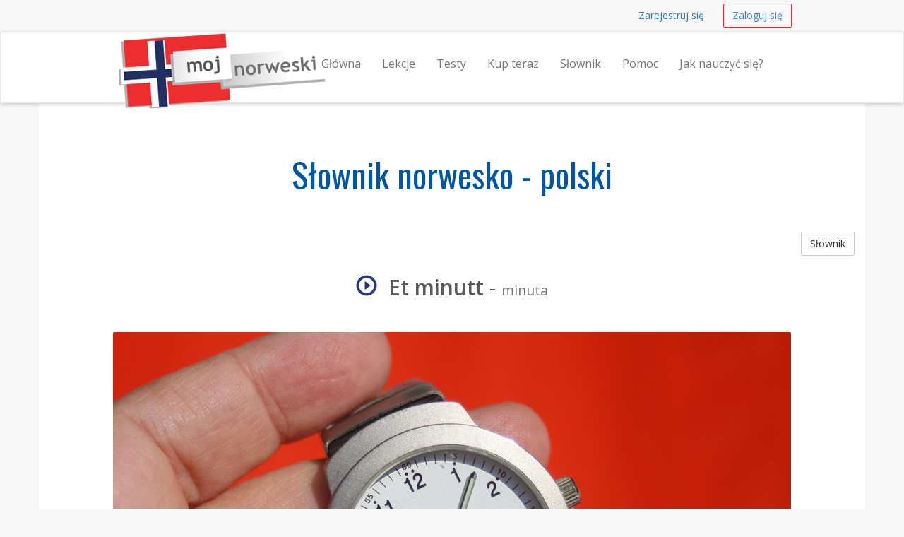

--- FILE ---
content_type: text/html; charset=UTF-8
request_url: https://mojnorweski.pl/slownik/et-minutt-minuta
body_size: 4757
content:
<!DOCTYPE html>
<html lang="en">
    <head>
        <meta charset="utf-8">
        <meta name="viewport" content="width=device-width, initial-scale=1.0">
        <meta property="og:title" content="Kursy języka norweskiego online" />
        <meta property="og:locale" content="pl_PL" />
        <meta name="description" content="Słownik norwesko - polski Et minutt is  minuta">
        <meta name="author" content="Centrum Językowe">
        <meta name="keywords" content="Norweski lekcje języka online, za darmo, aby spróbować, nauczyć się alfabetu Norweski, bezpłatne testy, kursy języka norweskiego, jak nauczyć się norweskiego, norweski kursy">

        <link rel="apple-touch-icon" sizes="57x57" href="/assets/favicons/apple-touch-icon-57x57.png">
        <link rel="apple-touch-icon" sizes="114x114" href="/assets/favicons/apple-touch-icon-114x114.png">
        <link rel="apple-touch-icon" sizes="180x180" href="/assets/favicons/apple-touch-icon-180x180.png">
        <link rel="icon" type="image/png" href="/assets/favicons/favicon-32x32.png" sizes="32x32">
        <link rel="icon" type="image/png" href="/assets/favicons/android-chrome-192x192.png" sizes="192x192">
        <link rel="icon" type="image/png" href="/assets/favicons/favicon-96x96.png" sizes="96x96">
        <link rel="icon" type="image/png" href="/assets/favicons/favicon-16x16.png" sizes="16x16">
        <link rel="manifest" href="/assets/favicons/android-chrome-manifest.json">
        <link rel="shortcut icon" href="/assets/favicons/favicon.ico">
        <meta name="msapplication-TileColor" content="#b91d47">
        <meta name="msapplication-TileImage" content="/assets/favicons/mstile-144x144.png">
        <meta name="msapplication-square310x310logo" content="/assets/favicons/mstile-310x310.png">
        <meta name="theme-color" content="#ffffff">
        
        <title>Norweski Et minutt v Polski minuta | mojnorweski.pl</title>
        <link href="https://fonts.googleapis.com/css?family=Open+Sans:600,400&subset=latin,cyrillic-ext,latin-ext" rel='stylesheet' type='text/css'>
                <link href="/assets/_compiled/theme-ea9ce87.css" rel="stylesheet">
                <link href="https://fonts.googleapis.com/css?family=Oswald&subset=latin,latin-ext" rel='stylesheet' type='text/css'>
            </head>
<body>
        <div id="wrap">

                <nav class="navbar navbar-topnav" role="navigation">
            <div class="container" id="navbar-top-menu">
            </div>
        </nav>
        <nav class="navbar navbar-default navbar-secondnav" role="navigation">
            <div class="container">
                <div class="navbar-header">
                    <button type="button" class="navbar-toggle collapsed" data-toggle="collapse" data-target="#main-menu-collapse">
                        <span class="sr-only">Nawigacja</span>
                        <span class="icon-bar"></span>
                        <span class="icon-bar"></span>
                        <span class="icon-bar"></span>
                    </button>
                    <a class="navbar-brand" href="/" title="Nauka języka norweskiego">
                        <img src="/assets/mojnorweski-logo-small.png" alt="mojnorweski.pl logo" id="logo-img" class="img-responsive visible-xs">
                        <img src="/assets/mojnorweski-logo-medium.png" alt="mojnorweski.pl logo" id="logo-img" class="img-responsive visible-sm">
                        <img src="/assets/mojnorweski-logo.png" alt="mojnorweski.pl logo" id="logo-img" class="img-responsive hidden-xs hidden-sm">
                    </a>
                </div>
                <div class="collapse navbar-collapse" id="main-menu-collapse">
                    <ul class="nav navbar-nav navbar-right" id="main_menu">
                        <li id="main_menu_front" class="hidden-sm"><a href="/">Główna</a></li>
                        <li id="main_menu_lessons"><a href="/lekcje">Lekcje</a></li>
                        <li id="main_menu_quizzes"><a href="/testy/">Testy</a></li>
                        <li id="main_menu_buy"><a href="/kup-teraz">Kup teraz</a></li>
                        <li id="main_menu_dictionary"><a href="/slownik">Słownik</a></li>
                        <li id="main_menu_help"><a href="/pomoc">Pomoc</a></li>
                        <li id="main_menu_how"><a href="/jak-nauczyc-sie-jezyka-norweskiego">Jak nauczyć się?</a></li>
                                            </ul>
                </div>
            </div>
        </nav>


                <div class="container container-content">
            <!-- Flashbag messages -->
                        
            <!-- Main page content block -->
            <h1 class="text-center">Słownik norwesko - polski</h1>
<a class="btn btn-default btn-small pull-right" href="/slownik">Słownik</a>
<div class="spacer"></div>
<h2 class="text-center"><span onClick="playAudio(1510270038);" style="cursor: pointer;"><span  id="audio_icon_1510270038" class="glyphicon glyphicon-play-circle color-accent" title="click to play"></span>&nbsp;
                                <audio id="audio_element_1510270038" style="display: none" preload="none"><source src="/assets/dictionary/audio/et_minutt.mp3" type="audio/mpeg">NA
                </audio><strong>Et minutt</strong></span> - <small>minuta</small></h2>
<br>
<img class="img-responsive img-rounded center-block" src="/assets/dictionary/images/960/time.jpg" alt="minuta">
<div class="spacer"></div>
<div class="spacer"></div>

            <div class="spacer"></div>
        </div>
    </div> 
    <footer class="hidden-print">
    <div class="footer-dark">
    <div class="container">
        <div class="row">
            <div class="col-md-12">
                <p class="pull-right"><a href="#">top</a></p>
            </div>
        </div>
    </div>
</div>
    <div class="container">
    <div class="row">
        <div class="col-sm-4 col-md-3">
            <h3>Kontakt</h3>
            <ul class="list-unstyled">
                <li><span class="glyphicon glyphicon-envelope"></span> &nbsp; 
                    <span id="emailfooter"><a href="/cdn-cgi/l/email-protection" class="__cf_email__" data-cfemail="91f9f4fdfdfed1f6fcf0f8fdbff2fefc">[email&#160;protected]</a></span>
                    <script data-cfasync="false" src="/cdn-cgi/scripts/5c5dd728/cloudflare-static/email-decode.min.js"></script><script type="text/javascript">
                        var s = 'lp.iksewronjom@ofni';
                        var e = s.split("").reverse().join("");
                        var x = document.getElementById("emailfooter");
                        x.innerHTML = '<a href="mailto:' + e + '">' + e + '</a>';
                    </script>
                </li>
                <li><span class="glyphicon glyphicon glyphicon-road"></span> &nbsp; Al. Solidarności 115, Warszawa</li>
                <li><span class="glyphicon glyphicon-home"></span> &nbsp; SA "Meta group"</li>                
            </ul>
        </div>
        <div class="col-sm-8 col-md-9">
            <div class="row">
                <div class="col-sm-4">
                    <h3>Informacja</h3>
                    <ul>
                        <li id="help_menu_support"><a href="/pomoc">Pomoc</a></li>
                        <li id="help_menu_sitemap"><a href="/sitemap">Mapa strony</a></li>
                        <li id="help_menu_dictionary"><a href="/slownik">Słownik norwesko - polski</a></li>
                        <li><a href="/bon-upominkowy">Bon upominkowy</a></li>
                        <li><a href="/tapety-na-pulpit">Tapety na pulpit</a></li>
                        <li><a href="http://blog.mojnorweski.pl">Blog</a></li>
                    </ul>
                </div>
                <div class="col-sm-6">
                    <h3>Nauka języka norweskiego</h3>
                    <ul>
                      <li><a href="/o-lekcjach">O lekcjach</a></li>
                        <li><a href="/proces-uczenia-sie">Proces uczenia się z Mojnorweski.pl</a></li>
                       <li><a href="/dlaczego-warto-uczyc-sie-z-mojnorweskipl">Dlaczego warto uczyć się z Mojnorweski.pl</a></li>
                        <li><a href="/3-porady-nauczycielki-emmy">Porady nauczycielki Emmy</a></li>
                        <li><a href="/poziomy-bieglosci-jezykowej">Poziomy biegłości językowej</a></li>
                        <li><a href="/jak-nauczyc-sie-jezyka-norweskiego">Jak nauczyć się języka norweskiego?</a></li>                        
                        <li><a href="/ciekawe-fakty-o-norwegii-i-jezyku-norweskim">Ciekawe fakty o Norwegii i języku norweskim</a></li>
                       
                        <li><a href="/bledy-popelniane-w-nauce-jezyka-norweskiego">Błędy popełniane w nauce języka norweskiego</a></li>
                        <li><a href="/alfabet-jezyka-norweskiego">Alfabet języka norweskiego</a></li>
                       
                        
                      <li><a href="/cv-w-jezyku-norweskim">CV w języku norweskim</a></li>
                    </ul>
                </div>
                <div class="col-sm-2">
                    <br><br>
                    <ul class="list-unstyled">
                        <li><a href="/gwarancja-jakosci"><img src="/assets/img/design/pl_gwarancja.png" class="img-responsive img-toned"></a><br></li>
                        <li><a href="/ochrona-danych"><img src="/assets/img/design/pl_ochrona.png" class="img-responsive img-toned"></a><br></li>
                        <li><a href="/zadowolenie-klientow"><img src="/assets/img/design/pl_klientow.png" class="img-responsive img-toned"></a><br></li>
                	</ul>
            	</div>    
        	</div>
    	</div>
	</div>
                          
<div class="row footer-section-top-border">
    <div class="col-sm-12">
        <h3 class="text-center">Ucz się z nami języków obcych!</h3>
        <br>
        <ul class="list-inline center-block text-center" style="display: flex; justify-content: space-between;">
            <li><a href="http://angielskiabc.pl" title="Kursy języka angielskiego"><img src="/assets/static/img/logos/angielskiabc.png" alt="logo angielskiabc.pl" class="img-responsive img-toned"></a></li>
            <li><a href="http://norweskiabc.pl" title="Kursy języka norweskiego"><img src="/assets/static/img/logos/norweskiabc.png" alt="logo norweskiabc.pl" class="img-responsive img-toned"></a></li>
            <li><a href="http://niemieckiabc.pl" title="Kursy języka niemieckiego"><img src="/assets/static/img/logos/niemieckiabc.png" alt="logo niemieckiabc.pl" class="img-responsive img-toned"></a></li>
         </ul>
        <br>
    </div>
</div>
              
</div>
    <div class="footer-dark text-center">
  <div class="container">
        <div class="row">
            <div class="col-md-12 text-center">
              <p style="padding-top: 10px;">
                &copy; 2026 Meta group, Inc. &middot; <a href="/regulamin-i-polityka-prywatnosci">Regulamin i polityka prywatności</a>
              </p>  
            </div>
        </div>
        <br>
        <div class="row">
            <div class="col-md-12 text-center">
                <ul class="list-inline">
                  <li><a href="http://niemieckiabc.pl" class="text-muted">Nauka języka niemieckiego</a></li>
                  <li><a href="http://angielskiabc.pl" class="text-muted">Nauka języka angielskiego</a></li>
                  <li><a href="http://norweskiabc.pl" class="text-muted">Samodzielna nauka  języka norweskiego</a></li>                  
                </ul>  
            </div>
        </div>
        <br>
  </div>
</div>
</footer>
    <!-- Le js includes -->
            <script type="text/javascript" src="/assets/_compiled/common-eeba6a3.js"></script>
        <script type="text/javascript" src="/assets/js/custom.js"></script>

        <script src="/assets/js/word-player.js"></script>

    <script>
  (function(i,s,o,g,r,a,m){i['GoogleAnalyticsObject']=r;i[r]=i[r]||function(){
  (i[r].q=i[r].q||[]).push(arguments)},i[r].l=1*new Date();a=s.createElement(o),
  m=s.getElementsByTagName(o)[0];a.async=1;a.src=g;m.parentNode.insertBefore(a,m)
  })(window,document,'script','//www.google-analytics.com/analytics.js','ga');

  ga('create', 'UA-39791712-4', 'auto');
  ga('require', 'displayfeatures');
  ga('send', 'pageview');

</script>

<!-- Google Code for Remarketing Tag -->
<!--
Remarketing tags may not be associated with personally identifiable information or placed on pages related to sensitive categories. See more information and instructions on how to setup the tag on: http://google.com/ads/remarketingsetup
-->
<script type="text/javascript">
/* <![CDATA[ */
var google_conversion_id = 956829094;
var google_custom_params = window.google_tag_params;
var google_remarketing_only = true;
/* ]]> */
</script>
<div style="display:none">
<script type="text/javascript" src="//www.googleadservices.com/pagead/conversion.js">
</script>
</div>
<noscript>
<div style="display:inline;">
<img height="1" width="1" style="border-style:none;" alt="" src="//googleads.g.doubleclick.net/pagead/viewthroughconversion/956829094/?value=0&amp;guid=ON&amp;script=0"/>
</div>
</noscript>

<script type="text/javascript">
    adroll_adv_id = "FCY5CVNGJJFEXLWYQSZRW3";
    adroll_pix_id = "EIXIQWBWFJABXFV27UYQIX";
    (function () {
    var oldonload = window.onload;
    window.onload = function(){
       __adroll_loaded=true;
       var scr = document.createElement("script");
       var host = (("https:" == document.location.protocol) ? "https://s.adroll.com" : "http://a.adroll.com");
       scr.setAttribute('async', 'true');
       scr.type = "text/javascript";
       scr.src = host + "/j/roundtrip.js";
       ((document.getElementsByTagName('head') || [null])[0] ||
        document.getElementsByTagName('script')[0].parentNode).appendChild(scr);
       if(oldonload){oldonload()}};
    }());
</script>

<!-- Facebook Pixel Code -->
<script>
!function(f,b,e,v,n,t,s){if(f.fbq)return;n=f.fbq=function(){n.callMethod?
n.callMethod.apply(n,arguments):n.queue.push(arguments)};if(!f._fbq)f._fbq=n;
n.push=n;n.loaded=!0;n.version='2.0';n.queue=[];t=b.createElement(e);t.async=!0;
t.src=v;s=b.getElementsByTagName(e)[0];s.parentNode.insertBefore(t,s)}(window,
document,'script','https://connect.facebook.net/en_US/fbevents.js');

fbq('init', '871935186162683');
fbq('track', "PageView");</script>
<noscript><img height="1" width="1" style="display:none"
src="https://www.facebook.com/tr?id=871935186162683&ev=PageView&noscript=1"
/></noscript>
<!-- End Facebook Pixel Code -->

    
    <div class="hidden" id="user-menu">
            <ul class="navbar-right list-inline">
            <li><a class="btn btn-link btn-small navbar-btn" href="/rejestracja">Zarejestruj się</a></li>
            <li><a class="btn btn-accent-outline btn-small navbar-btn" href="/zaloguj-sie">Zaloguj się</a></li>
        </ul>
        </div>


<script type="text/javascript">

        var userRegistered = false;
    var userLessonsCount = 0;
    
        var userNotices = [];
    var userErrors = [];

    $(document).ready(function() {
        
                var flashMessageContainer = $('#flash-message-container');

        function create_alert (type, msg) {
            return '<div class="alert alert-'+type+' alert-dismissable"><button type="button" class="close" data-dismiss="alert" aria-hidden="true">&times;</button>'+msg+'</div>';
        };

        $(userNotices).each(function(i, e) {
            flashMessageContainer.append(create_alert('info', e));
        });

        $(userErrors).each(function(i, e) {
            flashMessageContainer.append(create_alert('danger', e));
        });

                $('#navbar-top-menu').append($('#user-menu'));
        $('#user-menu').removeClass('hidden');

    });

</script>


 <script defer src="https://static.cloudflareinsights.com/beacon.min.js/vcd15cbe7772f49c399c6a5babf22c1241717689176015" integrity="sha512-ZpsOmlRQV6y907TI0dKBHq9Md29nnaEIPlkf84rnaERnq6zvWvPUqr2ft8M1aS28oN72PdrCzSjY4U6VaAw1EQ==" data-cf-beacon='{"version":"2024.11.0","token":"0beccb8b9b814af0ab69481fb1722374","r":1,"server_timing":{"name":{"cfCacheStatus":true,"cfEdge":true,"cfExtPri":true,"cfL4":true,"cfOrigin":true,"cfSpeedBrain":true},"location_startswith":null}}' crossorigin="anonymous"></script>
</body>
</html>
